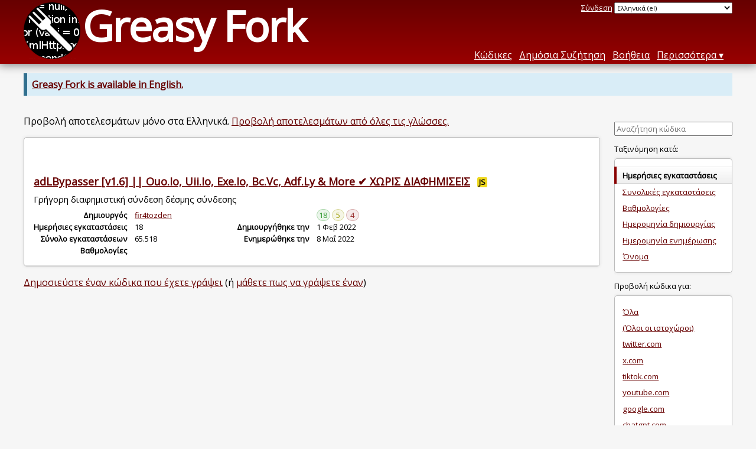

--- FILE ---
content_type: text/html; charset=utf-8
request_url: https://greasyfork.org/el/scripts/by-site/adfoc.us?language=all
body_size: 5354
content:
<!DOCTYPE html>
<html lang="el">
<head>
  <title>Κώδικες χρηστών για τον ιστοχώρο adfoc.us</title>
  <meta name="description" value="Κώδικες χρηστών που προσθέτουν χαρακτηριστικά και απομακρύνουν σφάλματα στον ιστοχώρο adfoc.us">
  <meta name="viewport" content="width=device-width, initial-scale=1">
  
  <script src="/vite/assets/application-Bcr1yigv.js" crossorigin="anonymous" type="module"></script><link rel="stylesheet" href="/vite/assets/application-Cf8nbCem.css" media="screen" />
    <meta name="csrf-param" content="authenticity_token" />
<meta name="csrf-token" content="IDWV_9qPYngiaS6eITuIRAS-rHQRe29vX75MH_Z1I-TPkhCc0sGQjyCHSjLSMilZqKyvbGJIDoNHYAIourKVTw" />
    <meta name="clckd" content="bf6242cc3039bff31a7815dff8ee247b" />
    <meta name="lhverifycode" content="32dc01246faccb7f5b3cad5016dd5033" />
  <link rel="canonical" href="https://greasyfork.org/el/scripts/by-site/adfoc.us?language=all">
  <link rel="icon" href="/vite/assets/blacklogo16-DftkYuVe.png">
  <link rel="stylesheet" href="https://fonts.googleapis.com/css?family=Open+Sans&amp;display=swap" media="print" onload="this.media='all'; this.onload=null;">
<noscript><link rel="stylesheet" href="https://fonts.googleapis.com/css?family=Open+Sans&amp;display=swap"></noscript>

    <link rel="alternate" hreflang="x-default" href="/scripts/by-site/adfoc.us?language=all">
      <link rel="alternate" hreflang="ar" href="/ar/scripts/by-site/adfoc.us?language=all">
      <link rel="alternate" hreflang="be" href="/be/scripts/by-site/adfoc.us?language=all">
      <link rel="alternate" hreflang="bg" href="/bg/scripts/by-site/adfoc.us?language=all">
      <link rel="alternate" hreflang="ckb" href="/ckb/scripts/by-site/adfoc.us?language=all">
      <link rel="alternate" hreflang="cs" href="/cs/scripts/by-site/adfoc.us?language=all">
      <link rel="alternate" hreflang="da" href="/da/scripts/by-site/adfoc.us?language=all">
      <link rel="alternate" hreflang="de" href="/de/scripts/by-site/adfoc.us?language=all">
      <link rel="alternate" hreflang="el" href="/el/scripts/by-site/adfoc.us?language=all">
      <link rel="alternate" hreflang="en" href="/en/scripts/by-site/adfoc.us?language=all">
      <link rel="alternate" hreflang="eo" href="/eo/scripts/by-site/adfoc.us?language=all">
      <link rel="alternate" hreflang="es" href="/es/scripts/by-site/adfoc.us?language=all">
      <link rel="alternate" hreflang="es-419" href="/es-419/scripts/by-site/adfoc.us?language=all">
      <link rel="alternate" hreflang="fi" href="/fi/scripts/by-site/adfoc.us?language=all">
      <link rel="alternate" hreflang="fr" href="/fr/scripts/by-site/adfoc.us?language=all">
      <link rel="alternate" hreflang="fr-CA" href="/fr-CA/scripts/by-site/adfoc.us?language=all">
      <link rel="alternate" hreflang="he" href="/he/scripts/by-site/adfoc.us?language=all">
      <link rel="alternate" hreflang="hr" href="/hr/scripts/by-site/adfoc.us?language=all">
      <link rel="alternate" hreflang="hu" href="/hu/scripts/by-site/adfoc.us?language=all">
      <link rel="alternate" hreflang="id" href="/id/scripts/by-site/adfoc.us?language=all">
      <link rel="alternate" hreflang="it" href="/it/scripts/by-site/adfoc.us?language=all">
      <link rel="alternate" hreflang="ja" href="/ja/scripts/by-site/adfoc.us?language=all">
      <link rel="alternate" hreflang="ka" href="/ka/scripts/by-site/adfoc.us?language=all">
      <link rel="alternate" hreflang="ko" href="/ko/scripts/by-site/adfoc.us?language=all">
      <link rel="alternate" hreflang="mr" href="/mr/scripts/by-site/adfoc.us?language=all">
      <link rel="alternate" hreflang="nb" href="/nb/scripts/by-site/adfoc.us?language=all">
      <link rel="alternate" hreflang="nl" href="/nl/scripts/by-site/adfoc.us?language=all">
      <link rel="alternate" hreflang="pl" href="/pl/scripts/by-site/adfoc.us?language=all">
      <link rel="alternate" hreflang="pt-BR" href="/pt-BR/scripts/by-site/adfoc.us?language=all">
      <link rel="alternate" hreflang="ro" href="/ro/scripts/by-site/adfoc.us?language=all">
      <link rel="alternate" hreflang="ru" href="/ru/scripts/by-site/adfoc.us?language=all">
      <link rel="alternate" hreflang="sk" href="/sk/scripts/by-site/adfoc.us?language=all">
      <link rel="alternate" hreflang="sr" href="/sr/scripts/by-site/adfoc.us?language=all">
      <link rel="alternate" hreflang="sv" href="/sv/scripts/by-site/adfoc.us?language=all">
      <link rel="alternate" hreflang="th" href="/th/scripts/by-site/adfoc.us?language=all">
      <link rel="alternate" hreflang="tr" href="/tr/scripts/by-site/adfoc.us?language=all">
      <link rel="alternate" hreflang="uk" href="/uk/scripts/by-site/adfoc.us?language=all">
      <link rel="alternate" hreflang="ug" href="/ug/scripts/by-site/adfoc.us?language=all">
      <link rel="alternate" hreflang="vi" href="/vi/scripts/by-site/adfoc.us?language=all">
      <link rel="alternate" hreflang="zh-CN" href="/zh-CN/scripts/by-site/adfoc.us?language=all">
      <link rel="alternate" hreflang="zh-TW" href="/zh-TW/scripts/by-site/adfoc.us?language=all">

      <link rel="alternate" type="application/atom+xml" href="https://api.greasyfork.org/el/scripts/by-site/adfoc.us.atom?language=all&amp;sort=created"  title="Νέοι κώδικες">
      <link rel="alternate" type="application/atom+xml" href="https://api.greasyfork.org/el/scripts/by-site/adfoc.us.atom?language=all&amp;sort=updated"  title="Ενημερωμένοι κώδικες">
      <link rel="alternate" type="application/json" href="https://api.greasyfork.org/el/scripts/by-site/adfoc.us.json?language=all" >
      <link rel="alternate" type="application/javascript" href="https://api.greasyfork.org/el/scripts/by-site/adfoc.us.jsonp?callback=callback&amp;language=all" >
      <link rel="alternate" type="application/json" href="https://api.greasyfork.org/el/scripts/by-site/adfoc.us.json?language=all&amp;meta=1" >
      <link rel="alternate" type="application/javascript" href="https://api.greasyfork.org/el/scripts/by-site/adfoc.us.jsonp?callback=callback&amp;language=all&amp;meta=1" >

  <link rel="search" href="/el/opensearch.xml" type="application/opensearchdescription+xml" title="Αναζήτηση Greasy Fork" hreflang="el">

    <!-- Global site tag (gtag.js) - Google Analytics -->
    <script async src="https://www.googletagmanager.com/gtag/js?id=G-7NMRNRYW7C"></script>
    <script>
      window.dataLayer = window.dataLayer || [];
      function gtag(){dataLayer.push(arguments);}
      gtag('js', new Date());
      gtag('config', 'G-7NMRNRYW7C', {
        'ad_method': 'ea',
        'ad_method_variant': '',
        'action': 'scripts/index'
      });
    </script>

    <script async src="https://media.ethicalads.io/media/client/ethicalads.min.js" onerror="if (typeof gtag !== 'undefined') { gtag('event', 'EthicalAds placement', { 'ea_campaign_type': '(error)' })};switchToEaFallback()"></script>

  
</head>
<body>

  <header id="main-header">
    <div class="width-constraint">
      <div id="site-name">
        <a href="/el"><img alt="" width="96" height="96" src="/vite/assets/blacklogo96-CxYTSM_T.png" /></a>
        <div id="site-name-text">
          <h1><a href="/el">Greasy Fork</a></h1>
        </div>
      </div>
      <div id="site-nav">
        <div id="nav-user-info">
            <span class="sign-in-link"><a rel="nofollow" href="/el/users/sign_in?return_to=%2Fel%2Fscripts%2Fby-site%2Fadfoc.us%3Flanguage%3Dall">Σύνδεση</a></span>

                      <form class="language-selector" action="/scripts/by-site/adfoc.us?language=all">
              <select class="language-selector-locale" name="locale" data-translate-url="https://github.com/greasyfork-org/greasyfork/wiki/Translating-Greasy-Fork">
                    <option data-language-url="/en/scripts/by-site/adfoc.us?language=all" value="en">
                      Αγγλικά (en)
                    </option>
                    <option data-language-url="/ar/scripts/by-site/adfoc.us?language=all" value="ar">
                      Αραβικά (ar)
                    </option>
                    <option data-language-url="/vi/scripts/by-site/adfoc.us?language=all" value="vi">
                      Βιετναμέζικα (vi)
                    </option>
                    <option data-language-url="/bg/scripts/by-site/adfoc.us?language=all" value="bg">
                      Βουλγάρικα (bg)
                    </option>
                    <option data-language-url="/fr/scripts/by-site/adfoc.us?language=all" value="fr">
                      Γαλλικά (fr)
                    </option>
                    <option data-language-url="/fr-CA/scripts/by-site/adfoc.us?language=all" value="fr-CA">
                      Γαλλικά (Καναδάς) (fr-CA)
                    </option>
                    <option data-language-url="/de/scripts/by-site/adfoc.us?language=all" value="de">
                      Γερμανικά (de)
                    </option>
                    <option data-language-url="/ka/scripts/by-site/adfoc.us?language=all" value="ka">
                      Γεωργιανά (ka)
                    </option>
                    <option data-language-url="/da/scripts/by-site/adfoc.us?language=all" value="da">
                      Δανέζικα (da)
                    </option>
                    <option data-language-url="/he/scripts/by-site/adfoc.us?language=all" value="he">
                      Εβραϊκά (he)
                    </option>
                    <option data-language-url="/el/scripts/by-site/adfoc.us?language=all" value="el" selected>
                      Ελληνικά (el)
                    </option>
                    <option data-language-url="/eo/scripts/by-site/adfoc.us?language=all" value="eo">
                      Εσπεράντο (eo)
                    </option>
                    <option data-language-url="/ja/scripts/by-site/adfoc.us?language=all" value="ja">
                      Ιαπωνικά (ja)
                    </option>
                    <option data-language-url="/id/scripts/by-site/adfoc.us?language=all" value="id">
                      Ινδονησιακά (id)
                    </option>
                    <option data-language-url="/es/scripts/by-site/adfoc.us?language=all" value="es">
                      Ισπανικά, Καστιλιάνικα (es)
                    </option>
                    <option data-language-url="/it/scripts/by-site/adfoc.us?language=all" value="it">
                      Ιταλικά (it)
                    </option>
                    <option data-language-url="/zh-CN/scripts/by-site/adfoc.us?language=all" value="zh-CN">
                      Κινέζικα (Κίνα) (zh-CN)
                    </option>
                    <option data-language-url="/zh-TW/scripts/by-site/adfoc.us?language=all" value="zh-TW">
                      Κινέζικα (Ταϊβάν) (zh-TW)
                    </option>
                    <option data-language-url="/ko/scripts/by-site/adfoc.us?language=all" value="ko">
                      Κορεάτικα (ko)
                    </option>
                    <option data-language-url="/hr/scripts/by-site/adfoc.us?language=all" value="hr">
                      Κροατικά (hr)
                    </option>
                    <option data-language-url="/be/scripts/by-site/adfoc.us?language=all" value="be">
                      Λευκωρωσικά (be)
                    </option>
                    <option data-language-url="/hu/scripts/by-site/adfoc.us?language=all" value="hu">
                      Ουγγρικά (hu)
                    </option>
                    <option data-language-url="/uk/scripts/by-site/adfoc.us?language=all" value="uk">
                      Ουκρανικά (uk)
                    </option>
                    <option data-language-url="/pl/scripts/by-site/adfoc.us?language=all" value="pl">
                      Πολωνέζικα (pl)
                    </option>
                    <option data-language-url="/pt-BR/scripts/by-site/adfoc.us?language=all" value="pt-BR">
                      Πορτογαλικά (Βραζιλία) (pt-BR)
                    </option>
                    <option data-language-url="/ru/scripts/by-site/adfoc.us?language=all" value="ru">
                      Ρώσικα (ru)
                    </option>
                    <option data-language-url="/sr/scripts/by-site/adfoc.us?language=all" value="sr">
                      Σερβικά (sr)
                    </option>
                    <option data-language-url="/sk/scripts/by-site/adfoc.us?language=all" value="sk">
                      Σλοβακικά (sk)
                    </option>
                    <option data-language-url="/sv/scripts/by-site/adfoc.us?language=all" value="sv">
                      Σουηδικά (sv)
                    </option>
                    <option data-language-url="/th/scripts/by-site/adfoc.us?language=all" value="th">
                      Ταϊλανδικά (th)
                    </option>
                    <option data-language-url="/tr/scripts/by-site/adfoc.us?language=all" value="tr">
                      Τουρκικά (tr)
                    </option>
                    <option data-language-url="/cs/scripts/by-site/adfoc.us?language=all" value="cs">
                      Τσέχικα (cs)
                    </option>
                    <option data-language-url="/fi/scripts/by-site/adfoc.us?language=all" value="fi">
                      Φινλανδικά (fi)
                    </option>
                    <option data-language-url="/nb/scripts/by-site/adfoc.us?language=all" value="nb">
                      Bokmål, Norwegian (nb)
                    </option>
                    <option data-language-url="/nl/scripts/by-site/adfoc.us?language=all" value="nl">
                      Dutch (nl)
                    </option>
                    <option data-language-url="/es-419/scripts/by-site/adfoc.us?language=all" value="es-419">
                      Español Latinoamericano (es-419)
                    </option>
                    <option data-language-url="/mr/scripts/by-site/adfoc.us?language=all" value="mr">
                      Marathi (mr)
                    </option>
                    <option data-language-url="/ro/scripts/by-site/adfoc.us?language=all" value="ro">
                      Romanian (ro)
                    </option>
                    <option data-language-url="/ug/scripts/by-site/adfoc.us?language=all" value="ug">
                      Uighur (ug)
                    </option>
                    <option data-language-url="/ckb/scripts/by-site/adfoc.us?language=all" value="ckb">
                      کوردیی ناوەندی (ckb)
                    </option>
                <option value="help">Help us translate!</option>
              </select><input class="language-selector-submit" type="submit" value="→">
            </form>

        </div>
        <nav>
          <li class="scripts-index-link"><a href="/el/scripts">Κώδικες</a></li>
            <li class="forum-link"><a href="/el/discussions">Δημόσια Συζήτηση</a></li>
          <li class="help-link"><a href="/el/help">Βοήθεια</a></li>
          <li class="with-submenu">
            <a href="#" onclick="return false">Περισσότερα</a>
            <nav>
              <li><a href="/el/search">Αναζήτηση για προχωρημένους</a></li>
              <li><a href="/el/users">Λίστα χρηστών</a></li>
              <li><a href="/el/scripts/libraries">Βιβλιοθήκες</a></li>
              <li><a href="/el/moderator_actions">Καταγραφή διαχειριστών</a></li>
            </nav>
          </li>
        </nav>
      </div>

      <div id="mobile-nav">
        <div class="mobile-nav-opener">☰</div>
        <nav class="collapsed">
          <li class="scripts-index-link"><a href="/el/scripts">Κώδικες</a></li>
          <li class="forum-link"><a href="/el/discussions">Δημόσια Συζήτηση</a></li>
          <li class="help-link"><a href="/el/help">Βοήθεια</a></li>
          <li><a href="/el/search">Αναζήτηση για προχωρημένους</a></li>
          <li><a href="/el/users">Λίστα χρηστών</a></li>
          <li><a href="/el/scripts/libraries">Βιβλιοθήκες</a></li>
          <li><a href="/el/moderator_actions">Καταγραφή διαχειριστών</a></li>
            <li class="multi-link-nav">
              <span class="sign-in-link"><a rel="nofollow" href="/el/users/sign_in?return_to=%2Fel%2Fscripts%2Fby-site%2Fadfoc.us%3Flanguage%3Dall">Σύνδεση</a></span>
            </li>
          <li>            <form class="language-selector" action="/scripts/by-site/adfoc.us?language=all">
              <select class="language-selector-locale" name="locale" data-translate-url="https://github.com/greasyfork-org/greasyfork/wiki/Translating-Greasy-Fork">
                    <option data-language-url="/en/scripts/by-site/adfoc.us?language=all" value="en">
                      Αγγλικά (en)
                    </option>
                    <option data-language-url="/ar/scripts/by-site/adfoc.us?language=all" value="ar">
                      Αραβικά (ar)
                    </option>
                    <option data-language-url="/vi/scripts/by-site/adfoc.us?language=all" value="vi">
                      Βιετναμέζικα (vi)
                    </option>
                    <option data-language-url="/bg/scripts/by-site/adfoc.us?language=all" value="bg">
                      Βουλγάρικα (bg)
                    </option>
                    <option data-language-url="/fr/scripts/by-site/adfoc.us?language=all" value="fr">
                      Γαλλικά (fr)
                    </option>
                    <option data-language-url="/fr-CA/scripts/by-site/adfoc.us?language=all" value="fr-CA">
                      Γαλλικά (Καναδάς) (fr-CA)
                    </option>
                    <option data-language-url="/de/scripts/by-site/adfoc.us?language=all" value="de">
                      Γερμανικά (de)
                    </option>
                    <option data-language-url="/ka/scripts/by-site/adfoc.us?language=all" value="ka">
                      Γεωργιανά (ka)
                    </option>
                    <option data-language-url="/da/scripts/by-site/adfoc.us?language=all" value="da">
                      Δανέζικα (da)
                    </option>
                    <option data-language-url="/he/scripts/by-site/adfoc.us?language=all" value="he">
                      Εβραϊκά (he)
                    </option>
                    <option data-language-url="/el/scripts/by-site/adfoc.us?language=all" value="el" selected>
                      Ελληνικά (el)
                    </option>
                    <option data-language-url="/eo/scripts/by-site/adfoc.us?language=all" value="eo">
                      Εσπεράντο (eo)
                    </option>
                    <option data-language-url="/ja/scripts/by-site/adfoc.us?language=all" value="ja">
                      Ιαπωνικά (ja)
                    </option>
                    <option data-language-url="/id/scripts/by-site/adfoc.us?language=all" value="id">
                      Ινδονησιακά (id)
                    </option>
                    <option data-language-url="/es/scripts/by-site/adfoc.us?language=all" value="es">
                      Ισπανικά, Καστιλιάνικα (es)
                    </option>
                    <option data-language-url="/it/scripts/by-site/adfoc.us?language=all" value="it">
                      Ιταλικά (it)
                    </option>
                    <option data-language-url="/zh-CN/scripts/by-site/adfoc.us?language=all" value="zh-CN">
                      Κινέζικα (Κίνα) (zh-CN)
                    </option>
                    <option data-language-url="/zh-TW/scripts/by-site/adfoc.us?language=all" value="zh-TW">
                      Κινέζικα (Ταϊβάν) (zh-TW)
                    </option>
                    <option data-language-url="/ko/scripts/by-site/adfoc.us?language=all" value="ko">
                      Κορεάτικα (ko)
                    </option>
                    <option data-language-url="/hr/scripts/by-site/adfoc.us?language=all" value="hr">
                      Κροατικά (hr)
                    </option>
                    <option data-language-url="/be/scripts/by-site/adfoc.us?language=all" value="be">
                      Λευκωρωσικά (be)
                    </option>
                    <option data-language-url="/hu/scripts/by-site/adfoc.us?language=all" value="hu">
                      Ουγγρικά (hu)
                    </option>
                    <option data-language-url="/uk/scripts/by-site/adfoc.us?language=all" value="uk">
                      Ουκρανικά (uk)
                    </option>
                    <option data-language-url="/pl/scripts/by-site/adfoc.us?language=all" value="pl">
                      Πολωνέζικα (pl)
                    </option>
                    <option data-language-url="/pt-BR/scripts/by-site/adfoc.us?language=all" value="pt-BR">
                      Πορτογαλικά (Βραζιλία) (pt-BR)
                    </option>
                    <option data-language-url="/ru/scripts/by-site/adfoc.us?language=all" value="ru">
                      Ρώσικα (ru)
                    </option>
                    <option data-language-url="/sr/scripts/by-site/adfoc.us?language=all" value="sr">
                      Σερβικά (sr)
                    </option>
                    <option data-language-url="/sk/scripts/by-site/adfoc.us?language=all" value="sk">
                      Σλοβακικά (sk)
                    </option>
                    <option data-language-url="/sv/scripts/by-site/adfoc.us?language=all" value="sv">
                      Σουηδικά (sv)
                    </option>
                    <option data-language-url="/th/scripts/by-site/adfoc.us?language=all" value="th">
                      Ταϊλανδικά (th)
                    </option>
                    <option data-language-url="/tr/scripts/by-site/adfoc.us?language=all" value="tr">
                      Τουρκικά (tr)
                    </option>
                    <option data-language-url="/cs/scripts/by-site/adfoc.us?language=all" value="cs">
                      Τσέχικα (cs)
                    </option>
                    <option data-language-url="/fi/scripts/by-site/adfoc.us?language=all" value="fi">
                      Φινλανδικά (fi)
                    </option>
                    <option data-language-url="/nb/scripts/by-site/adfoc.us?language=all" value="nb">
                      Bokmål, Norwegian (nb)
                    </option>
                    <option data-language-url="/nl/scripts/by-site/adfoc.us?language=all" value="nl">
                      Dutch (nl)
                    </option>
                    <option data-language-url="/es-419/scripts/by-site/adfoc.us?language=all" value="es-419">
                      Español Latinoamericano (es-419)
                    </option>
                    <option data-language-url="/mr/scripts/by-site/adfoc.us?language=all" value="mr">
                      Marathi (mr)
                    </option>
                    <option data-language-url="/ro/scripts/by-site/adfoc.us?language=all" value="ro">
                      Romanian (ro)
                    </option>
                    <option data-language-url="/ug/scripts/by-site/adfoc.us?language=all" value="ug">
                      Uighur (ug)
                    </option>
                    <option data-language-url="/ckb/scripts/by-site/adfoc.us?language=all" value="ckb">
                      کوردیی ناوەندی (ckb)
                    </option>
                <option value="help">Help us translate!</option>
              </select><input class="language-selector-submit" type="submit" value="→">
            </form>
</li>
        </nav>
      </div>

      <script>
        /* submit is handled by js if enabled */
        document.querySelectorAll(".language-selector-submit").forEach((lss) => { lss.style.display = "none" })
      </script>
    </div>
  </header>

  <div class="width-constraint">
      <p class="notice"><b><a href="/en/scripts/by-site/adfoc.us">Greasy Fork is available in English.</a></b></p>

      
<div class="sidebarred">
  <div class="sidebarred-main-content">
    <div class="open-sidebar sidebar-collapsed">
      ☰
    </div>



        <p class="script-list-description">Προβολή αποτελεσμάτων μόνο στα Ελληνικά. <a rel="nofollow" href="/el/scripts/by-site/adfoc.us?filter_locale=0&amp;language=all">Προβολή αποτελεσμάτων από όλες τις γλώσσες.</a></p>


      <ol id="browse-script-list" class="script-list showing-all-languages">
          <li class="ad-entry">
            <div id="script-list-ea" class="ad flat ethical-ads ethical-ads-text" data-ea-publisher="greasyfork" data-ea-type="text" ></div>

          </li>
        
<li data-script-id="439469" data-script-name="adLBypasser [v1.6] || Ouo.Io, Uii.Io, Exe.Io, Bc.Vc, Adf.Ly &amp; More ✔ ΧΩΡΙΣ ΔΙΑΦΗΜΙΣΕΙΣ" data-script-authors="{&quot;821317&quot;:&quot;fir4tozden&quot;}" data-script-daily-installs="18" data-script-total-installs="65518" data-script-rating-score="57.3" data-script-created-date="2022-02-01" data-script-updated-date="2022-05-08" data-script-type="public" data-script-version="1.6" data-sensitive="false" data-script-language="js" data-css-available-as-js="false" data-code-url="https://update.greasyfork.org/scripts/439469/adLBypasser%20%5Bv16%5D%20%7C%7C%20OuoIo%2C%20UiiIo%2C%20ExeIo%2C%20BcVc%2C%20AdfLy%20%20More%20%E2%9C%94%20NO%20ADS.user.js">
  <article>
    <h2>
      <a class="script-link" href="/el/scripts/439469-adlbypasser-v1-6-ouo-io-uii-io-exe-io-bc-vc-adf-ly-more-no-ads">adLBypasser [v1.6] || Ouo.Io, Uii.Io, Exe.Io, Bc.Vc, Adf.Ly &amp; More ✔ ΧΩΡΙΣ ΔΙΑΦΗΜΙΣΕΙΣ</a>
      <span class="badge badge-js" title="Κώδικας χρήστη">JS</span>
      <span class="name-description-separator">
        -
      </span>
      <span class="script-description description">
        Γρήγορη διαφημιστική σύνδεση δέσμης σύνδεσης
      </span>
    </h2>
    <div class="script-meta-block">
      <dl class="inline-script-stats">
        <dt class="script-list-author"><span>Δημιουργός</span></dt>
        <dd class="script-list-author"><span><a href="/el/users/821317-fir4tozden">fir4tozden</a></span></dd>
          <dt class="script-list-daily-installs"><span>Ημερήσιες εγκαταστάσεις</span></dt>
          <dd class="script-list-daily-installs"><span>18</span></dd>
          <dt class="script-list-total-installs"><span>Σύνολο εγκαταστάσεων</span></dt>
          <dd class="script-list-total-installs"><span>65.518</span></dd>
          <dt class="script-list-ratings"><span>Βαθμολογίες</span></dt>
          <dd class="script-list-ratings" data-rating-score="57.3"><span>
<span class="good-rating-count" title="Αριθμός ατόμων που το βαθμολόγησαν Καλό ή το πρόσθεσαν στα Αγαπημένα.">18</span>
<span class="ok-rating-count" title="Αριθμός ατόμων που το βαθμολόγησαν ως Εντάξει.">5</span>
<span class="bad-rating-count" title="Αριθμός ατόμων που το βαθμολόγησαν ως Κακό.">4</span>
</span></dd>
        <dt class="script-list-created-date"><span>Δημιουργήθηκε την</span></dt>
        <dd class="script-list-created-date"><span><relative-time datetime="2022-02-01T20:49:13+00:00" prefix="">01/02/2022</relative-time></span></dd>
        <dt class="script-list-updated-date"><span>Ενημερώθηκε την</span></dt>
        <dd class="script-list-updated-date"><span><relative-time datetime="2022-05-08T13:02:13+00:00" prefix="">08/05/2022</relative-time></span></dd>
      </dl>
    </div>
  </article>
</li>

      </ol>

        

    <p class="script-list-description"><a href="/el/script_versions/new">Δημοσιεύστε έναν κώδικα που έχετε γράψει</a> (ή <a href="/el/help/writing-user-scripts">μάθετε πως να γράψετε έναν</a>)</p>
  </div>

    <div class="sidebar collapsed">
      <div class="close-sidebar">
        <div class="sidebar-title">Επιλογές Αναζήτησης</div>
        <div>☰</div>
      </div>
      

<div id="script-list-option-groups" class="list-option-groups">

    <form class="sidebar-search">
          <input type="hidden" name="site" value="adfoc.us">
          <input type="hidden" name="language" value="all">
      

      <input type="search" name="q" value="" placeholder="Αναζήτηση κώδικα"><input class="search-submit" type="submit" value="🔎">
    </form>

  <div id="script-list-sort" class="list-option-group">Ταξινόμηση κατά:
    <ul>
        <li class="list-option list-current">Ημερήσιες εγκαταστάσεις</li>
        <li class="list-option"><a href="/el/scripts/by-site/adfoc.us?language=all&amp;sort=total_installs">Συνολικές εγκαταστάσεις</a></li>
        <li class="list-option"><a href="/el/scripts/by-site/adfoc.us?language=all&amp;sort=ratings">Βαθμολογίες</a></li>
        <li class="list-option"><a href="/el/scripts/by-site/adfoc.us?language=all&amp;sort=created">Ημερομηνία δημιουργίας</a></li>
        <li class="list-option"><a href="/el/scripts/by-site/adfoc.us?language=all&amp;sort=updated">Ημερομηνία ενημέρωσης</a></li>
        <li class="list-option"><a href="/el/scripts/by-site/adfoc.us?language=all&amp;sort=name">Όνομα</a></li>
    </ul>
  </div>


    <div id="script-list-filter" class="list-option-group">Προβολή κώδικα για:
      <ul>
        <li class="list-option"><a href="/el/scripts?language=all">Όλα</a></li>
            <li class="list-option"><a href="/el/scripts/by-site/*?language=all">(Όλοι οι ιστοχώροι)</a></li>
            <li class="list-option"><a href="/el/scripts/by-site/twitter.com?language=all">twitter.com</a></li>
            <li class="list-option"><a href="/el/scripts/by-site/x.com?language=all">x.com</a></li>
            <li class="list-option"><a href="/el/scripts/by-site/tiktok.com?language=all">tiktok.com</a></li>
            <li class="list-option"><a href="/el/scripts/by-site/youtube.com?language=all">youtube.com</a></li>
            <li class="list-option"><a href="/el/scripts/by-site/google.com?language=all">google.com</a></li>
            <li class="list-option"><a href="/el/scripts/by-site/chatgpt.com?language=all">chatgpt.com</a></li>
            <li class="list-option"><a href="/el/scripts/by-site/grok.com?language=all">grok.com</a></li>
            <li class="list-option"><a href="/el/scripts/by-site/youtube-nocookie.com?language=all">youtube-nocookie.com</a></li>
            <li class="list-option"><a href="/el/scripts/by-site/duolingo.com?language=all">duolingo.com</a></li>
          <li class="list-option list-current">adfoc.us</li>
        <li><a href="/el/scripts/by-site">Περισσότερα…</a></li>
      </ul>
    </div>

    <div id="script-language-filter" class="list-option-group">Γλώσσα:
      <ul>
          <li class="list-option list-current">Όλες</li>
          <li class="list-option"><a href="/el/scripts/by-site/adfoc.us">JavaScript</a></li>
          <li class="list-option"><a href="/el/scripts/by-site/adfoc.us?language=css">CSS</a></li>
      </ul>
    </div>



</div>

    </div>
</div>


  </div>

    <script>
      (function (d) {
      window.rum = {key: '29razx6j'};
      var script = d.createElement('script');
      script.src = 'https://cdn.perfops.net/rom3/rom3.min.js';
      script.type = 'text/javascript';
      script.defer = true;
      script.async = true;
      d.getElementsByTagName('head')[0].appendChild(script);
      })(document);
    </script>
<script defer src="https://static.cloudflareinsights.com/beacon.min.js/vcd15cbe7772f49c399c6a5babf22c1241717689176015" integrity="sha512-ZpsOmlRQV6y907TI0dKBHq9Md29nnaEIPlkf84rnaERnq6zvWvPUqr2ft8M1aS28oN72PdrCzSjY4U6VaAw1EQ==" data-cf-beacon='{"version":"2024.11.0","token":"3b2c78865ea34bf4ad258da879f720f8","r":1,"server_timing":{"name":{"cfCacheStatus":true,"cfEdge":true,"cfExtPri":true,"cfL4":true,"cfOrigin":true,"cfSpeedBrain":true},"location_startswith":null}}' crossorigin="anonymous"></script>
</body>
</html>

